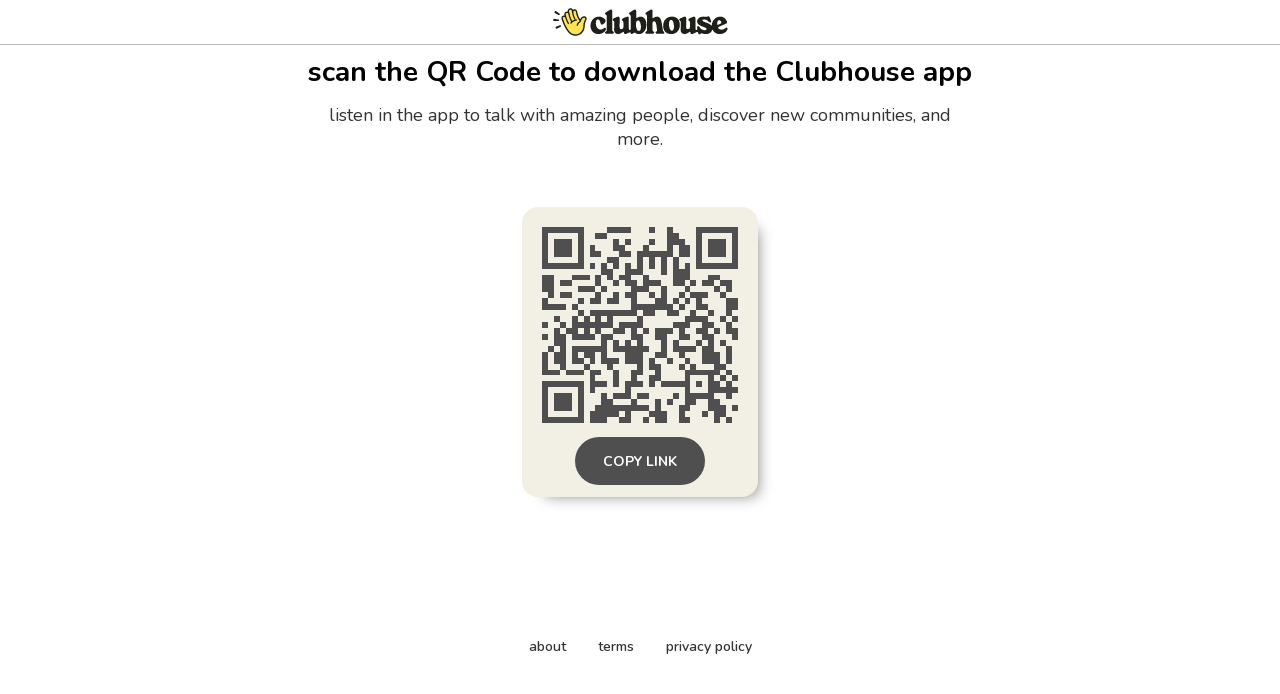

--- FILE ---
content_type: text/html; charset=utf-8
request_url: https://www.clubhouse.com/download?%24deeplink_path=%40sorayagoddard&_branch_match_id=1541742140553884356&_branch_referrer=H4sIAAAAAAAAAxXIQQ5AMBAF0NOwoyJWErFwEJnqp4LOZNpGbJxdvOXzKUnsjVnObD3niJpE6nMPh7lhKxaEsWg7B8ifs1DyQ9E1kZUe2tg5Ule%2BihWqe9hmq3xH6DB55QsfPjjtJl8AAAA%3D
body_size: 4710
content:
<!DOCTYPE html><html><head><title data-next-head="">Clubhouse</title><meta charSet="UTF-8" data-next-head=""/><meta http-equiv="X-UA-Compatible" content="ie=edge" data-next-head=""/><meta name="viewport" content="width=device-width, initial-scale=1, maximum-scale=2, shrink-to-fit=no" data-next-head=""/><link href="/static/site.webmanifest" rel="manifest" data-next-head=""/><meta name="archive.org_bot" content="noindex" data-next-head=""/><meta name="title" content="Clubhouse" data-next-head=""/><meta name="description" content="talk, listen, hang out" data-next-head=""/><meta property="og:type" content="website" data-next-head=""/><meta property="og:site_name" content="Clubhouse" data-next-head=""/><meta property="og:title" content="Clubhouse" data-next-head=""/><meta property="og:description" content="talk, listen, hang out" data-next-head=""/><meta name="twitter:site" content="@clubhouse" data-next-head=""/><meta name="twitter:title" content="Clubhouse" data-next-head=""/><meta name="twitter:description" content="talk, listen, hang out" data-next-head=""/><meta property="og:url" content="https://www.clubhouse.com/download" data-next-head=""/><meta name="twitter:url" content="https://www.clubhouse.com/download" data-next-head=""/><meta property="og:image" content="https://static-assets.clubhouseapi.com/static/img/full_tn_new.png" data-next-head=""/><meta name="twitter:image" content="https://static-assets.clubhouseapi.com/static/img/full_tn_new.png" data-next-head=""/><meta name="twitter:card" content="summary_large_image" data-next-head=""/><meta name="og:image:width" content="900" data-next-head=""/><meta name="og:image:height" content="471" data-next-head=""/><link href="https://static-assets.clubhouseapi.com/static/favicon.ico" rel="shortcut icon" type="image/x-icon" data-next-head=""/><link href="https://static-assets.clubhouseapi.com/static/apple-touch-icon.png" rel="apple-touch-icon" sizes="180x180" data-next-head=""/><link href="https://static-assets.clubhouseapi.com/static/favicon-32x32.png" rel="icon" sizes="32x32" type="image/png" data-next-head=""/><link href="https://static-assets.clubhouseapi.com/static/favicon-16x16.png" rel="icon" sizes="16x16" type="image/png" data-next-head=""/><meta name="theme-color" content="#0C8BFF" data-next-head=""/><link href="https://fonts.googleapis.com/css?family=Nunito:300,400,600,700,800,900&amp;display=swap" rel="stylesheet"/><link rel="preload" href="/_next/static/css/1a8327962a15e29f.css" as="style"/><link rel="stylesheet" href="/_next/static/css/1a8327962a15e29f.css" data-n-g=""/><link rel="preload" href="/_next/static/css/bceb42a32d043c1f.css" as="style"/><link rel="stylesheet" href="/_next/static/css/bceb42a32d043c1f.css" data-n-p=""/><noscript data-n-css=""></noscript><script defer="" nomodule="" src="/_next/static/chunks/polyfills-42372ed130431b0a.js"></script><script src="/_next/static/chunks/webpack-a527aa75265ba847.js" defer=""></script><script src="/_next/static/chunks/framework-9eecfdb87c0ba10f.js" defer=""></script><script src="/_next/static/chunks/main-4ce88409eeee7e38.js" defer=""></script><script src="/_next/static/chunks/pages/_app-957c6c9c77f5a8a5.js" defer=""></script><script src="/_next/static/chunks/1877-9053f8ae7c255781.js" defer=""></script><script src="/_next/static/chunks/4659-4783cd4c671ec63e.js" defer=""></script><script src="/_next/static/chunks/pages/download-6d53f81eab82ba44.js" defer=""></script><script src="/_next/static/-lYPytXEs-C7RKYE6N_hD/_buildManifest.js" defer=""></script><script src="/_next/static/-lYPytXEs-C7RKYE6N_hD/_ssgManifest.js" defer=""></script><style data-styled="" data-styled-version="5.3.11">.kqqXoG{padding-bottom:5rem;-webkit-flex-direction:column;-ms-flex-direction:column;flex-direction:column;-webkit-box-pack:space-around;-webkit-justify-content:space-around;-ms-flex-pack:space-around;justify-content:space-around;display:-webkit-box;display:-webkit-flex;display:-ms-flexbox;display:flex;position:relative;}/*!sc*/
.lhwaPK{padding-top:0;padding-bottom:0;}/*!sc*/
.enagDq{padding-left:1rem;padding-right:1rem;margin-left:auto;margin-right:auto;padding-top:0.5rem;padding-bottom:0.5rem;margin-top:0;margin-bottom:0;-webkit-box-pack:center;-webkit-justify-content:center;-ms-flex-pack:center;justify-content:center;-webkit-align-items:center;-webkit-box-align:center;-ms-flex-align:center;align-items:center;display:-webkit-box;display:-webkit-flex;display:-ms-flexbox;display:flex;max-width:100%;border-bottom-style:solid;border-bottom-width:0.75px;border-bottom-color:#BDBDBD;}/*!sc*/
.cQlqfY{-webkit-align-items:center;-webkit-box-align:center;-ms-flex-align:center;align-items:center;-webkit-flex:1;-ms-flex:1;flex:1;display:-webkit-box;display:-webkit-flex;display:-ms-flexbox;display:flex;vertical-align:middle;width:100%;}/*!sc*/
.bNeUJw{margin-bottom:12rem;margin-left:auto;margin-right:auto;padding-left:1rem;padding-right:1rem;-webkit-flex-direction:column;-ms-flex-direction:column;flex-direction:column;display:-webkit-box;display:-webkit-flex;display:-ms-flexbox;display:flex;max-width:100vw;}/*!sc*/
.pnCkN{padding-left:0.5rem;padding-right:0.5rem;margin-top:3rem;text-align:center;max-width:768px;}/*!sc*/
@media screen and (min-width:40em){.pnCkN{padding-left:1rem;padding-right:1rem;margin-top:0.5rem;}}/*!sc*/
.iETmwH{margin-top:1.5rem;margin-bottom:1.5rem;-webkit-box-pack:space-around;-webkit-justify-content:space-around;-ms-flex-pack:space-around;justify-content:space-around;-webkit-flex-wrap:wrap;-ms-flex-wrap:wrap;flex-wrap:wrap;display:-webkit-box;display:-webkit-flex;display:-ms-flexbox;display:flex;}/*!sc*/
@media screen and (min-width:40em){.iETmwH{margin-top:3rem;margin-bottom:3rem;}}/*!sc*/
.eMWUTd{padding:0.75rem;margin:0.5rem;background-color:#F2EFE4;border-radius:1rem;box-shadow:11px 10px 15px -12px #777671;-webkit-transition:-webkit-transform 0.5s;-webkit-transition:transform 0.5s;transition:transform 0.5s;}/*!sc*/
.eMWUTd:hover{-webkit-transform:scale(1.15);-ms-transform:scale(1.15);transform:scale(1.15);}/*!sc*/
.eMWUTd:hover{-webkit-transform:scale(1.15);-ms-transform:scale(1.15);transform:scale(1.15);}/*!sc*/
.jRDnJM{margin:0.5rem;}/*!sc*/
.cboyHZ{margin-left:1rem;margin-right:1rem;}/*!sc*/
.dSstPw{padding-bottom:1.5rem;position:fixed;bottom:0;left:0;right:0;}/*!sc*/
@media screen and (min-width:40em){.dSstPw{padding-bottom:4rem;}}/*!sc*/
.clZpvC{-webkit-box-pack:center;-webkit-justify-content:center;-ms-flex-pack:center;justify-content:center;display:-webkit-box;display:-webkit-flex;display:-ms-flexbox;display:flex;}/*!sc*/
.cNcSa{display:-webkit-box;display:-webkit-flex;display:-ms-flexbox;display:flex;}/*!sc*/
.bHXyZk{margin-right:2rem;}/*!sc*/
.dmIFqU{margin-right:0;}/*!sc*/
data-styled.g1[id="sc-fdf92026-0"]{content:"kqqXoG,lhwaPK,enagDq,cQlqfY,bNeUJw,pnCkN,iETmwH,eMWUTd,jRDnJM,cboyHZ,dSstPw,clZpvC,cNcSa,bHXyZk,dmIFqU,"}/*!sc*/
.dVcEBe{font-size:24px;font-weight:700;}/*!sc*/
@media screen and (min-width:40em){.dVcEBe{font-size:28px;}}/*!sc*/
.iCLTln{color:#333333;margin-top:0.75rem;margin-left:0;margin-right:0;font-size:16px;}/*!sc*/
@media screen and (min-width:40em){.iCLTln{margin-left:2rem;margin-right:2rem;}}/*!sc*/
@media screen and (min-width:40em){.iCLTln{font-size:18px;}}/*!sc*/
.eBtsQN{padding-left:1.25rem;padding-right:1.25rem;text-transform:uppercase;font-weight:700;}/*!sc*/
.lnCywE{color:#333333;font-size:14px;font-weight:600;}/*!sc*/
data-styled.g2[id="sc-72be174a-0"]{content:"dVcEBe,iCLTln,eBtsQN,lnCywE,"}/*!sc*/
.iuaIOg{height:28px;}/*!sc*/
data-styled.g3[id="sc-6b0b8b36-0"]{content:"iuaIOg,"}/*!sc*/
.jouchL{padding-top:0.5rem;padding-bottom:0.5rem;padding-left:1.5rem;padding-right:1.5rem;border-radius:9999px;cursor:pointer;min-height:2rem;min-width:8rem;border:none;font-size:18px;font-weight:600;-webkit-transition:0.5s;transition:0.5s;background-color:#4f4f4f;color:#FFFFFF;height:48px;padding-top:0;padding-bottom:0;padding-left:0.5rem;padding-right:0.5rem;font-size:14px;min-width:4rem;}/*!sc*/
.jouchL:hover{background-color:#242424;color:#fafafa;}/*!sc*/
data-styled.g4[id="sc-53a1c493-0"]{content:"jouchL,"}/*!sc*/
</style></head><body><div id="__ch_overlay"></div><div id="__ch_smart_toast"></div><div id="__ch_deeplink_subview"></div><div id="__ch_interstitial_container"></div><div id="__ch_squircle_path_container"><div class="sc-fdf92026-0 rTwyC ch-squircle-src-container" aria-hidden="true"><svg width="40" height="40" viewBox="0 0 40 40" fill="none" xmlns="http://www.w3.org/2000/svg"><clipPath id="__ch_squircle" clipPathUnits="objectBoundingBox" transform="scale(0.025 0.025)"><path d="M5.13164 5.11836C1.7523 8.49344 0 12.4957 0 20C0 27.5043 1.7523 31.5066 5.13164 34.8816C8.50656 38.2523 12.5043 40 20 40C27.4957 40 31.4934 38.2523 34.8684 34.8816C38.2477 31.5066 40 27.5043 40 20C40 12.4957 38.2477 8.49344 34.8684 5.11836C31.4934 1.7477 27.4957 -3.81219e-06 20 0C12.5043 -3.81219e-06 8.50656 1.7477 5.13164 5.11836Z"></path></clipPath></svg></div></div><div id="__next"><noscript><iframe src="https://www.googletagmanager.com/ns.html?id=GTM-T3HHJVG" height="0" width="0" style="display:none;visibility:hidden"></iframe></noscript><div class="sc-fdf92026-0 kqqXoG ch-full-page-min-height"><div class="sc-fdf92026-0 lhwaPK"><header class="sc-fdf92026-0 enagDq ch-app-header"><img alt="App logo" src="https://static-assets.clubhouseapi.com/static/img/logo_w_icon_dark.svg" height="28" class="sc-6b0b8b36-0 iuaIOg"/></header></div><div class="sc-fdf92026-0 cQlqfY"><div class="sc-fdf92026-0 bNeUJw"><div class="sc-fdf92026-0 pnCkN"><p class="sc-72be174a-0 dVcEBe ch-text-mob--2xl ch-text-tab--3xl">scan the QR Code to download the Clubhouse app</p><p class="sc-72be174a-0 iCLTln ch-text-mob--md ch-text-tab--lg">listen in the app to talk with amazing people, discover new communities, and more.</p><div class="sc-fdf92026-0 iETmwH"><article class="sc-fdf92026-0 eMWUTd"><div class="sc-fdf92026-0 jRDnJM"><svg height="196" width="196" viewBox="0 0 33 33"><path fill="#F2EFE4" d="M0,0 h33v33H0z" shape-rendering="crispEdges"></path><path fill="#4f4f4f" d="M0 0h7v1H0zM11 0h4v1H11zM18 0h1v1H18zM21 0h1v1H21zM26,0 h7v1H26zM0 1h1v1H0zM6 1h1v1H6zM9 1h2v1H9zM21 1h2v1H21zM26 1h1v1H26zM32,1 h1v1H32zM0 2h1v1H0zM2 2h3v1H2zM6 2h1v1H6zM12 2h1v1H12zM14 2h1v1H14zM18 2h1v1H18zM21 2h3v1H21zM26 2h1v1H26zM28 2h3v1H28zM32,2 h1v1H32zM0 3h1v1H0zM2 3h3v1H2zM6 3h1v1H6zM8 3h1v1H8zM12 3h2v1H12zM17 3h1v1H17zM21 3h1v1H21zM23 3h2v1H23zM26 3h1v1H26zM28 3h3v1H28zM32,3 h1v1H32zM0 4h1v1H0zM2 4h3v1H2zM6 4h1v1H6zM8 4h2v1H8zM13 4h2v1H13zM16 4h6v1H16zM23 4h2v1H23zM26 4h1v1H26zM28 4h3v1H28zM32,4 h1v1H32zM0 5h1v1H0zM6 5h1v1H6zM11 5h2v1H11zM16 5h1v1H16zM18 5h1v1H18zM20 5h1v1H20zM22 5h1v1H22zM26 5h1v1H26zM32,5 h1v1H32zM0 6h7v1H0zM8 6h1v1H8zM10 6h1v1H10zM12 6h1v1H12zM14 6h1v1H14zM16 6h1v1H16zM18 6h1v1H18zM20 6h1v1H20zM22 6h1v1H22zM24 6h1v1H24zM26,6 h7v1H26zM10 7h2v1H10zM14 7h3v1H14zM20 7h1v1H20zM22 7h3v1H22zM0 8h2v1H0zM5 8h3v1H5zM9 8h1v1H9zM11 8h1v1H11zM13 8h2v1H13zM17 8h1v1H17zM22 8h3v1H22zM28 8h2v1H28zM0 9h2v1H0zM3 9h2v1H3zM9 9h1v1H9zM12 9h1v1H12zM14 9h2v1H14zM17 9h3v1H17zM22 9h2v1H22zM25 9h1v1H25zM27 9h2v1H27zM30 9h2v1H30zM0 10h2v1H0zM6 10h3v1H6zM10 10h1v1H10zM15 10h3v1H15zM20 10h1v1H20zM24 10h1v1H24zM29 10h1v1H29zM31 10h1v1H31zM1 11h1v1H1zM3 11h2v1H3zM9 11h1v1H9zM12 11h1v1H12zM14 11h2v1H14zM18 11h1v1H18zM20 11h1v1H20zM23 11h1v1H23zM25 11h3v1H25zM30 11h1v1H30zM0 12h1v1H0zM6 12h1v1H6zM8 12h2v1H8zM11 12h2v1H11zM15 12h1v1H15zM19 12h2v1H19zM22 12h1v1H22zM24 12h1v1H24zM26 12h1v1H26zM31,12 h2v1H31zM0 13h4v1H0zM5 13h1v1H5zM15 13h7v1H15zM23 13h1v1H23zM26 13h2v1H26zM31,13 h2v1H31zM6 14h1v1H6zM8 14h8v1H8zM17 14h2v1H17zM21 14h2v1H21zM25 14h1v1H25zM28 14h1v1H28zM31 14h1v1H31zM2 15h1v1H2zM5 15h1v1H5zM7 15h1v1H7zM9 15h1v1H9zM11 15h1v1H11zM16 15h1v1H16zM24 15h4v1H24zM30 15h1v1H30zM32,15 h1v1H32zM0 16h1v1H0zM3 16h1v1H3zM5 16h7v1H5zM13 16h4v1H13zM22 16h3v1H22zM27 16h2v1H27zM31 16h1v1H31zM2 17h1v1H2zM4 17h2v1H4zM7 17h1v1H7zM9 17h1v1H9zM12 17h2v1H12zM15 17h1v1H15zM17 17h1v1H17zM19 17h3v1H19zM23 17h1v1H23zM26 17h2v1H26zM29 17h1v1H29zM31,17 h2v1H31zM0 18h1v1H0zM2 18h2v1H2zM5 18h4v1H5zM10 18h2v1H10zM15 18h2v1H15zM19 18h2v1H19zM23 18h2v1H23zM27 18h2v1H27zM32,18 h1v1H32zM2 19h2v1H2zM10 19h1v1H10zM12 19h1v1H12zM14 19h1v1H14zM16 19h1v1H16zM20 19h1v1H20zM22 19h1v1H22zM26 19h1v1H26zM28 19h1v1H28zM30 19h1v1H30zM1 20h1v1H1zM3 20h1v1H3zM5 20h6v1H5zM12 20h6v1H12zM20 20h1v1H20zM22 20h4v1H22zM27 20h2v1H27zM31 20h1v1H31zM0 21h1v1H0zM2 21h2v1H2zM5 21h1v1H5zM7 21h2v1H7zM10 21h1v1H10zM14 21h3v1H14zM19 21h2v1H19zM23 21h1v1H23zM27 21h3v1H27zM31 21h1v1H31zM0 22h1v1H0zM2 22h2v1H2zM5 22h2v1H5zM8 22h1v1H8zM10 22h3v1H10zM14 22h3v1H14zM18 22h1v1H18zM21 22h1v1H21zM24 22h1v1H24zM27 22h3v1H27zM31 22h1v1H31zM0 23h1v1H0zM3 23h1v1H3zM7 23h1v1H7zM11 23h1v1H11zM16 23h1v1H16zM18 23h2v1H18zM23 23h1v1H23zM25 23h1v1H25zM29 23h2v1H29zM0 24h3v1H0zM4 24h3v1H4zM8 24h2v1H8zM12 24h1v1H12zM15 24h2v1H15zM19 24h1v1H19zM24 24h6v1H24zM31 24h1v1H31zM8 25h1v1H8zM12 25h1v1H12zM15 25h1v1H15zM18 25h2v1H18zM24 25h1v1H24zM28 25h1v1H28zM30 25h1v1H30zM32,25 h1v1H32zM0 26h7v1H0zM8 26h3v1H8zM12 26h1v1H12zM14 26h3v1H14zM18 26h1v1H18zM20 26h5v1H20zM26 26h1v1H26zM28 26h2v1H28zM31 26h1v1H31zM0 27h1v1H0zM6 27h1v1H6zM8 27h1v1H8zM14 27h1v1H14zM24 27h1v1H24zM28,27 h5v1H28zM0 28h1v1H0zM2 28h3v1H2zM6 28h1v1H6zM10 28h1v1H10zM12 28h3v1H12zM16 28h2v1H16zM22 28h1v1H22zM24 28h5v1H24zM31 28h1v1H31zM0 29h1v1H0zM2 29h3v1H2zM6 29h1v1H6zM10 29h2v1H10zM15 29h1v1H15zM19 29h1v1H19zM21 29h1v1H21zM24 29h2v1H24zM28 29h2v1H28zM0 30h1v1H0zM2 30h3v1H2zM6 30h1v1H6zM9 30h9v1H9zM19 30h1v1H19zM23 30h2v1H23zM28 30h3v1H28zM32,30 h1v1H32zM0 31h1v1H0zM6 31h1v1H6zM8 31h5v1H8zM14 31h1v1H14zM18 31h3v1H18zM23 31h1v1H23zM27 31h1v1H27zM29 31h2v1H29zM0 32h7v1H0zM8 32h3v1H8zM13 32h2v1H13zM17 32h1v1H17zM19 32h2v1H19zM23 32h2v1H23zM29 32h1v1H29zM31 32h1v1H31z" shape-rendering="crispEdges"></path></svg></div><div class="sc-fdf92026-0 cboyHZ"><button height="48" class="sc-53a1c493-0 jouchL"><p class="sc-72be174a-0 eBtsQN">Copy Link</p></button></div></article></div><div class="sc-fdf92026-0 dSstPw"><div class="sc-fdf92026-0 clZpvC"><footer role="list" class="sc-fdf92026-0 cNcSa"><div role="listitem" class="sc-fdf92026-0 bHXyZk"><a href="https://www.clubhouse.com" class="sc-81aecd1f-0 cVlAJm ch-cancel-draggable" target="_blank" rel="noopener noreferrer"><p class="sc-72be174a-0 lnCywE ch-text--sm">about</p></a></div><div role="listitem" class="sc-fdf92026-0 bHXyZk"><a href="https://tos.clubhouse.com" class="sc-81aecd1f-0 cVlAJm ch-cancel-draggable" target="_blank" rel="noopener noreferrer"><p class="sc-72be174a-0 lnCywE ch-text--sm">terms</p></a></div><div role="listitem" class="sc-fdf92026-0 dmIFqU"><a href="https://privacy.clubhouse.com" class="sc-81aecd1f-0 cVlAJm ch-cancel-draggable" target="_blank" rel="noopener noreferrer"><p class="sc-72be174a-0 lnCywE ch-text--sm">privacy policy</p></a></div></footer></div></div></div></div></div></div></div><script id="__NEXT_DATA__" type="application/json">{"props":{"pageProps":{"appInstallUrls":{"android":"https://clubhouse.app.link/app?%24deeplink_path=download\u0026%24fallback_url=https%3A%2F%2Fplay.google.com%2Fstore%2Fapps%2Fdetails%3Fid%3Dcom.clubhouse.app\u0026~campaign=website","app":"https://clubhouse.app.link/web-open?%24deeplink_path=%40sorayagoddard","ios":"https://clubhouse.app.link/app?%24deeplink_path=download\u0026%24fallback_url=https%3A%2F%2Fapps.apple.com%2Fus%2Fapp%2Fid1503133294\u0026~campaign=website","primary":"https://clubhouse.app.link/app?%24deeplink_path=download\u0026%24fallback_url=https%3A%2F%2Fapps.apple.com%2Fus%2Fapp%2Fid1503133294\u0026~campaign=website","secondary":"https://clubhouse.app.link/app?%24deeplink_path=download\u0026%24fallback_url=https%3A%2F%2Fplay.google.com%2Fstore%2Fapps%2Fdetails%3Fid%3Dcom.clubhouse.app\u0026~campaign=website"},"deviceType":{"isAndroid":false,"isiOS":false,"isDesktopWeb":true},"metaProps":{"no_index":false,"og_image_url":null,"og_canonical_url":"https://www.clubhouse.com/download","meta_title":null,"meta_description":null,"site_name":"Clubhouse","ios_install_redirect_url":"https://clubhouse.app.link/web-open?%24deeplink_path=download","android_install_redirect_url":"https://clubhouse.app.link/web-open?%24deeplink_path=download","is_app_install_redirect_url":false,"enable_logging":true,"logging_content_data":null},"pageUrl":"https://www.clubhouse.com/download","routeProps":{},"webAnalytics":{"isLoggingEnabled":true,"contentId":"","windowId":"c543911a-a9cb-4b89-8759-4f2c6e5d1f22"},"globalFeatureFlags":{"enableWebConvoReplies":true,"skipWebXpParticipationDistribution":0}},"__N_SSP":true},"page":"/download","query":{},"buildId":"-lYPytXEs-C7RKYE6N_hD","isFallback":false,"isExperimentalCompile":false,"gssp":true,"scriptLoader":[]}</script></body></html>